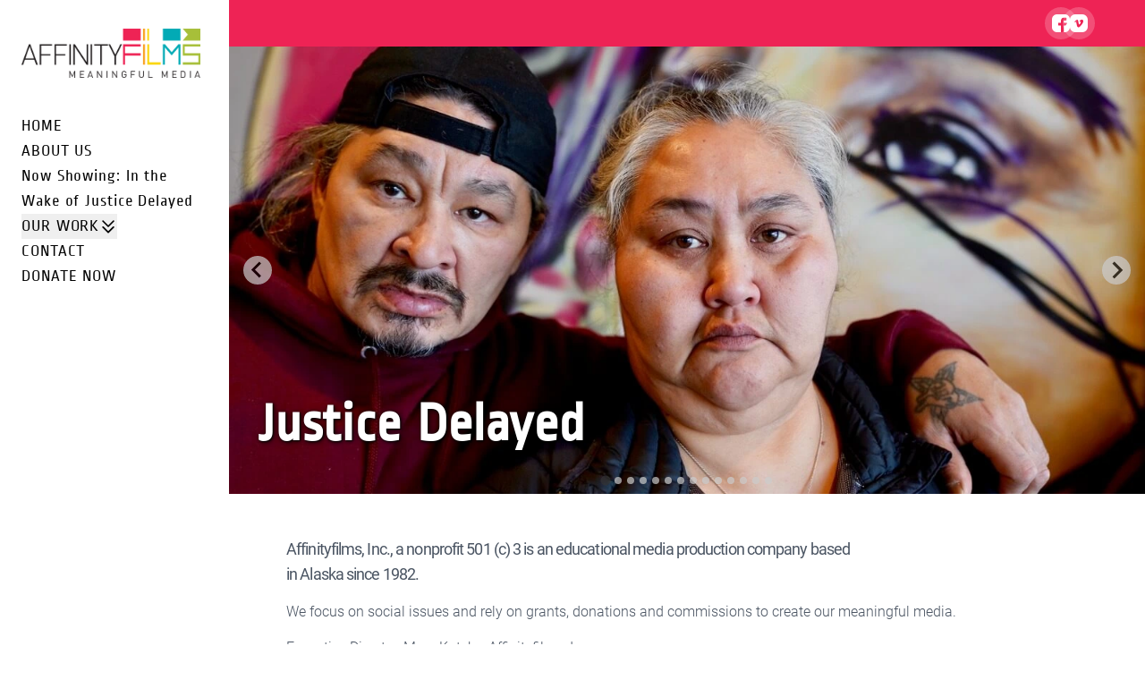

--- FILE ---
content_type: text/html; charset=UTF-8
request_url: https://www.affinityfilms.org/?page_id=29
body_size: 28400
content:
<!DOCTYPE html>
<html lang="en">
<head>
    <meta charset="UTF-8">
    <meta name="viewport" content="width=device-width, initial-scale=1.0">
    <meta http-equiv="X-UA-Compatible" content="ie=edge">

    <title>Affinityfilms | Meaningful Media</title>

    <meta name="description" content="Affinityfilms, Inc., a nonprofit 501 (c) 3 is an educational media production company based in Anchorage, Alaska since 1982."/>
    <link rel="canonical" href="https://www.affinityfilms.org/?page_id=29"/>
    <link rel="apple-touch-icon" sizes="180x180" href="/apple-touch-icon.png">
    <link rel="icon" type="image/png" sizes="32x32" href="/favicon-32x32.png">
    <link rel="icon" type="image/png" sizes="16x16" href="/favicon-16x16.png">
    <link rel="manifest" href="/site.webmanifest">

    <meta property="og:locale" content="en"/>
    <meta property="og:type" content="article"/>
    <meta property="og:title" content="Affinityfilms | Meaningful Media"/>
    <meta property="og:description" content="Affinityfilms, Inc., a nonprofit 501 (c) 3 is an educational media production company based in Anchorage, Alaska since 1982."/>
    <meta property="og:url" content="https://www.affinityfilms.org/?page_id=29"/>
    <meta property="og:site_name" content="Affinityfilms, Inc."/>
    <meta property="og:image" content="https://www.affinityfilms.org/images/logo.png"/>
    <meta property="og:image:secure_url" content="https://www.affinityfilms.org/images/logo.png"/>

    <meta name="twitter:card" content="summary_large_image"/>
    <meta name="twitter:description" content="Affinityfilms, Inc., a nonprofit 501 (c) 3 is an educational media production company based in Anchorage, Alaska since 1982."/>
    <meta name="twitter:title" content="Affinityfilms | Meaningful Media"/>
    <meta name="twitter:image" content="https://www.affinityfilms.org/images/logo.png"/>

    <script defer src="/js/alpine-focus.js"></script>
    <script defer src="/js/alpine-collapse.js"></script>
    <script defer src="/js/alpine.js"></script>


        <link rel="preload" as="style" href="https://www.affinityfilms.org/build/assets/app-C33y_HsU.css" /><link rel="stylesheet" href="https://www.affinityfilms.org/build/assets/app-C33y_HsU.css" data-navigate-track="reload" /></head>
<body>
<aside class="h-full w-1/5 py-8 px-6 fixed overflow-auto hidden lg:flex lg:flex-col font-Ropa text-lg tracking-wider">
    <a href="/"><img src="/images/logo.png" alt="Affinityfilms, Inc.: Meaningful Media" width="200px" height="auto"></a>
    <nav>
        <ul class="flex flex-col gap-4 py-10">
            <li class="hover:underline underline-offset-8 decoration-2 hover:text-brand-pink">
                <a href="/">
                    HOME
                </a>
            </li>
            <li class="hover:underline underline-offset-8 decoration-2 hover:text-brand-pink">
                <a href="/about-us">
                    ABOUT US
                </a>
            </li>
            <li class="hover:underline underline-offset-8 decoration-2 hover:text-brand-pink">
                <a href="/justice-delayed">
                    Now Showing: In the Wake of Justice Delayed
                </a>
            </li>
            <li class="" x-data="{openSubmenu:false}">
                <button :aria-expanded="openSubmenu ? 'true' : 'false'" aria-controls="our-work" class="flex items-center gap-2 hover:underline underline-offset-8 decoration-2 hover:text-brand-pink"
                        x-on:click.prevent="openSubmenu=!openSubmenu">
                    OUR WORK
                    <svg x-cloak x-show="!openSubmenu" class="h-5 w-5 inline-block" xmlns="http://www.w3.org/2000/svg" fill="none" viewBox="0 0 24 24" stroke="currentColor">
                        <path stroke-linecap="round" stroke-linejoin="round" stroke-width="2" d="M19 13l-7 7-7-7m14-8l-7 7-7-7"/>
                    </svg>
                    <svg x-cloak x-show="openSubmenu" class="h-5 w-5 inline-block" xmlns="http://www.w3.org/2000/svg" fill="none" viewBox="0 0 24 24" stroke="currentColor">
                        <path stroke-linecap="round" stroke-linejoin="round" stroke-width="2" d="M5 11l7-7 7 7M5 19l7-7 7 7"/>
                    </svg>
                </button>
                <ul id="our-work" class="ml-4 flex flex-col gap-2 my-2" x-cloak x-collapse x-transition x-show="openSubmenu">
                    <li class="hover:underline underline-offset-8 decoration-2 hover:text-brand-pink uppercase">
                        <a href="/works-in-progress">
                            RECENT WORK
                        </a>
                    </li>
                    
                                            <li class="hover:underline underline-offset-8 decoration-2 hover:text-brand-pink uppercase">
                            <a href="/our-work/films">
                                Films
                            </a>
                        </li>
                                            <li class="hover:underline underline-offset-8 decoration-2 hover:text-brand-pink uppercase">
                            <a href="/our-work/prints">
                                Prints
                            </a>
                        </li>
                                            <li class="hover:underline underline-offset-8 decoration-2 hover:text-brand-pink uppercase">
                            <a href="/our-work/stills">
                                Stills
                            </a>
                        </li>
                                            <li class="hover:underline underline-offset-8 decoration-2 hover:text-brand-pink uppercase">
                            <a href="/our-work/psas">
                                PSA&#039;s
                            </a>
                        </li>
                                        <li class="hover:underline underline-offset-8 decoration-2 hover:text-brand-pink uppercase">
                        <a href="/pandemic-portraits">
                            PANDEMIC PORTRAITS
                        </a>
                    </li>
                </ul>
            </li>
            
            
            <li class="hover:underline underline-offset-8 decoration-2 hover:text-brand-pink">
                <a href="/contact">
                    CONTACT
                </a>
            </li>
            <li class="hover:underline underline-offset-8 decoration-2 hover:text-brand-pink">
                <a href="https://checkout.square.site/buy/XXEV3HT3NMD4VWFP77FNN725" target="_blank">
                    DONATE NOW
                </a>
            </li>
        </ul>
    </nav>
</aside>
<header class="lg:w-4/5 lg:ml-auto">
    <div class="bg-brand-pink text-white p-4 flex gap-6 justify-end items-center">
        <div class="w-fit rounded-full ring-8 ring-white/20 hover:ring-brand-yellow">
            <a class="block" href="https://www.facebook.com/pages/Affinityfilms-Inc/124935797589475">
                <svg fill="#ffffff" height="20px" width="20px" version="1.1" id="Icons" xmlns="http://www.w3.org/2000/svg"
                     viewBox="0 0 32 32" xml:space="preserve">
                 <title>facebook</title>
                    <path d="M23,0H9C4,0,0,4,0,9v14c0,5,4,9,9,9h7V20h-4c-0.6,0-1-0.4-1-1v-3c0-0.6,0.4-1,1-1h4v-3c0-3.3,1.7-6,5-6h4c0.6,0,1,0.4,1,1v3
                c0,0.6-0.4,1-1,1h-3.8c-0.1,0-0.2,0.1-0.2,0.2V15h5c0.3,0,0.6,0.2,0.8,0.4s0.2,0.6,0.1,0.9l-2,3C24.8,19.8,24.4,20,24,20h-3v12h2
                c5,0,9-4,9-9V9C32,4,28,0,23,0z"/>
            </svg>
            </a>
        </div>
        <div class="w-fit rounded-full ring-8 ring-white/20 hover:ring-brand-yellow  mr-12">
            <a class="block" href="https://vimeo.com/user7227658">
                <svg class="rounded-md" fill="#ffffff" height="20px" width="20px" version="1.1" id="Layer_1" xmlns="http://www.w3.org/2000/svg"
                     viewBox="-143 145 512 512" xml:space="preserve">
                 <title>vimeo</title>
                    <path d="M-143,145v512h512V145H-143z M240.8,347.5c-1.1,24.9-18.5,58.9-52.2,102.1c-34.8,45.2-64.3,67.7-88.4,67.7
                c-14.9,0-27.5-13.7-37.8-41.3c-6.9-25.3-13.8-50.5-20.7-75.7C34,372.7,25.8,359,17,359c-1.9,0-8.6,4-20.1,12.1l-12-15.5
                c12.6-11.1,25-22.2,37.3-33.2c16.8-14.6,29.4-22.2,37.9-23c19.9-1.9,32.1,11.7,36.7,40.7c4.9,31.4,8.4,50.9,10.3,58.5
                c5.7,26,12,39,18.9,39c5.3,0,13.4-8.4,24.1-25.2s16.4-29.6,17.2-38.5c1.5-14.5-4.2-21.8-17.2-21.8c-6.1,0-12.4,1.3-18.9,4
                c12.6-40.9,36.7-60.8,72.3-59.7C230,297.3,242.4,314.3,240.8,347.5z"/>
            </svg>
            </a>
        </div>
    </div>
    <div class="lg:hidden" x-cloak x-data="{open:false}" x-trap="open" @keydown.esc="open=false">
        <div class="flex justify-between items-center">
            <img class="m-10" src="/images/logo.png" alt="Affinityfilms, Inc.: Meaningful Media" width="200px" height="auto">
            <button :aria-expanded="open ? 'true' : 'false'" aria-controls="menu" class="bg-brand-teal rounded-md p-3 drop-shadow-lg self-start mr-16" @click="open=!open">
                <svg xmlns="http://www.w3.org/2000/svg" viewBox="0 0 24 24" width="30px" height="30px" fill="#ffffff"><title>open menu</title>
                    <path d="M3,6H21V8H3V6M3,11H21V13H3V11M3,16H21V18H3V16Z"/>
                </svg>
            </button>
        </div>
        <ul id="menu" class="flex flex-col gap-3 px-12 pb-4 text-sm" x-show="open" x-trap="open" x-collapse x-transition>
            <li class="border border-black w-full p-3 hover:text-brand-pink hover:border-brand-pink">
                <a class="block" href="/">
                    HOME
                </a>
            </li>
            <li class="border border-black w-full p-3 hover:text-brand-pink hover:border-brand-pink">
                <a class="block" href="/about-us">
                    ABOUT US
                </a>
            </li>
            <li class="border border-black w-full p-3 hover:text-brand-pink hover:border-brand-pink">
                <a class="block" href="/justice-delayed">
                    Now Showing: In the Wake of Justice Delayed
                </a>
            </li>
            <li x-data="{openSubmenu:false}">
                <button :aria-expanded="openSubmenu ? 'true' : 'false'" aria-controls="our-work"
                        class="flex items-center gap-2 border border-black w-full p-3 hover:text-brand-pink hover:border-brand-pink"
                        x-on:click.prevent="openSubmenu=!openSubmenu">
                    OUR WORK
                    <svg x-cloak x-show="!openSubmenu" class="h-5 w-5 inline-block" xmlns="http://www.w3.org/2000/svg" fill="none" viewBox="0 0 24 24" stroke="currentColor">
                        <path stroke-linecap="round" stroke-linejoin="round" stroke-width="2" d="M19 13l-7 7-7-7m14-8l-7 7-7-7"/>
                    </svg>
                    <svg x-cloak x-show="openSubmenu" class="h-5 w-5 inline-block" xmlns="http://www.w3.org/2000/svg" fill="none" viewBox="0 0 24 24" stroke="currentColor">
                        <path stroke-linecap="round" stroke-linejoin="round" stroke-width="2" d="M5 11l7-7 7 7M5 19l7-7 7 7"/>
                    </svg>
                </button>
                <ul id="our-work" class="ml-4 flex flex-col gap-2 my-2" x-cloak x-collapse x-show="openSubmenu">
                    <li class="border border-black w-full p-3  hover:text-brand-pink hover:border-brand-pink uppercase">
                        <a class="block" href="/works-in-progress">
                            RECENT WORK
                        </a>
                    </li>
                    
                                            <li class="border border-black w-full p-3  hover:text-brand-pink hover:border-brand-pink uppercase">
                            <a class="block" href="/our-work/films">
                                Films
                            </a>
                        </li>
                                            <li class="border border-black w-full p-3  hover:text-brand-pink hover:border-brand-pink uppercase">
                            <a class="block" href="/our-work/prints">
                                Prints
                            </a>
                        </li>
                                            <li class="border border-black w-full p-3  hover:text-brand-pink hover:border-brand-pink uppercase">
                            <a class="block" href="/our-work/stills">
                                Stills
                            </a>
                        </li>
                                            <li class="border border-black w-full p-3  hover:text-brand-pink hover:border-brand-pink uppercase">
                            <a class="block" href="/our-work/psas">
                                PSA&#039;s
                            </a>
                        </li>
                                        <li class="border border-black w-full p-3  hover:text-brand-pink hover:border-brand-pink uppercase">
                        <a class="block" href="/pandemic-portraits">
                            PANDEMIC PORTRAITS
                        </a>
                    </li>
                </ul>
            </li>
            
            <li class="border border-black w-full p-3 hover:text-brand-pink hover:border-brand-pink">
                <a class="block" href="/contact">
                    CONTACT
                </a>
            </li>
            <li class="border border-black w-full p-3 hover:text-brand-pink hover:border-brand-pink">
                <a class="block" href="https://checkout.square.site/buy/XXEV3HT3NMD4VWFP77FNN725">
                    DONATE NOW
                </a>
            </li>
        </ul>
    </div>
</header>

<main class="page-content text-gray-600 lg:w-4/5 lg:ml-auto">
    
    <link rel="stylesheet" href="https://cdn.jsdelivr.net/npm/@splidejs/splide@4.0.7/dist/css/splide.min.css">
    <script src="https://cdn.jsdelivr.net/npm/@splidejs/splide@4.0.7/dist/js/splide.min.js"></script>

    <style>
        .splide__pagination__page.is-active {
            background: #333;
        }
    </style>

    <div x-data="{
        init() {
            new Splide(this.$refs.splide, {
                perPage: 1,
                gap: '0.5rem',
                autoplay: true,
                interval: 5000,
                speed: 2000,
                rewind: true,
                breakpoints: {
                    640: {
                        perPage: 1,
                    },
                },
            }).mount()
        },
    }">
        <section x-ref="splide" class="splide" aria-label="carousel">
            <div class="splide__track">
                <ul class="splide__list">

                    <li class="splide__slide flex flex-col items-center justify-center pb-8 h-[300px] sm:h-[500px]">
                        <picture class="w-full">
                            <source media="(max-width: 768px)" srcset="/images/slideshow/slideshow-jd-mobile.webp">
                            <img src="/images/slideshow/slideshow-jd.webp"
                                 alt="A Native Alaskan man and woman sitting together in front of a painting">
                        </picture>
                        <p class="absolute bottom-8 left-8 z-20 text-6xl text-white text-shadow-dark font-bold font-Ropa">
                            Justice Delayed</p>
                    </li>

                    <li
                            class="splide__slide flex justify-evenly items-center md:items-start gap-4 px-8 pb-8 h-[300px] sm:h-[500px] bg-black">
                        <picture class="w-1/2">
                            <source media="(max-width: 768px)" srcset="/images/slideshow/slideshow-thirdact-mobile.webp">
                            <img src="/images/slideshow/slideshow-thirdact.webp"
                                 alt="Film poster: My Third Act, A Short Film about George Faust.">
                        </picture>
                        <picture class="w-1/2">
                            <source media="(max-width: 768px)" srcset="/images/slideshow/slideshow-anwr-mobile.webp">
                            <img src="/images/slideshow/slideshow-anwr.webp"
                                 alt="Film poster: And Now We Rise, A Portrait of Samuel Johns.">
                        </picture>
                    </li>

                    <li class="splide__slide flex flex-col items-center justify-center pb-8 h-[300px] sm:h-[500px]">
                        <picture class="w-full">
                            <source media="(max-width: 768px)" srcset="/images/slideshow/slideshow-fishdrying-mobile.webp">
                            <img src="/images/slideshow/slideshow-fishdrying.webp"
                                 alt="A smiling woman in a purple flower-print coat, drying fish on a rack outdoors">
                        </picture>
                    </li>

                    <li
                            class="splide__slide flex justify-evenly items-center lg:items-start gap-4 px-8 pb-8 h-[300px] sm:h-[500px] bg-black">
                        <picture class="w-1/2 lg:w-1/3 mt-0 md:mt-4 lg:mt-0">
                            <source media="(max-width: 768px)" srcset="/images/slideshow/slideshow-nss-mobile.webp">
                            <img src="/images/slideshow/slideshow-nss.webp"
                                 alt="Film poster: Not So Swell, Understanding Lymphedema Secondary to Cancer Treatment.">
                        </picture>
                        <picture class="w-1/2 lg:w-1/3">
                            <source media="(max-width: 768px)" srcset="/images/slideshow/slideshow-worldschool-mobile.webp">
                            <img src="/images/slideshow/slideshow-worldschool.webp"
                                 alt="Film Poster: World School, When the Earth is your Apple.">
                        </picture>
                    </li>

                    <li class="splide__slide flex flex-col items-center justify-center pb-8 h-[300px] sm:h-[500px]">
                        <picture class="w-full">
                            <source media="(max-width: 768px)" srcset="/images/slideshow/slideshow-winter-mobile.webp">
                            <img src="/images/slideshow/slideshow-winter.webp"
                                 alt="A lake in the wintertime, banks covered in ice and snow">
                        </picture>
                    </li>

                    <li
                            class="splide__slide flex justify-evenly items-center lg:items-start gap-4 px-8 pb-8 h-[300px] sm:h-[500px] bg-black">
                        <picture class="w-1/2 lg:w-1/3">
                            <source media="(max-width: 768px)" srcset="/images/slideshow/slideshow-boot-mobile.webp">
                            <img src="/images/slideshow/slideshow-boot.webp"
                                 alt="Film poster: Backing Out Of Time, a documentary film of three years in the lives of baby boomers caregiving for parents facing Alzheimer's.">
                        </picture>
                        <picture class="w-1/2 lg:w-1/3">
                            <source media="(max-width: 768px)" srcset="/images/slideshow/slideshow-about-face-mobile.webp">
                            <img src="/images/slideshow/slideshow-about-face.webp"
                                 alt="Film posteer: About Face, The Story of Gwendellin Bradshaw.">
                        </picture>
                    </li>

                    <li class="splide__slide flex flex-col items-center justify-center pb-8 h-[300px] sm:h-[500px]">
                        <picture class="w-full">
                            <source media="(max-width: 768px)" srcset="/images/slideshow/slideshow-woman-mobile.webp">
                            <img src="/images/slideshow/slideshow-woman.webp" alt="An older woman looking off into the distance">
                        </picture>
                    </li>

                    <li
                            class="splide__slide flex justify-evenly items-center lg:items-start gap-4 px-8 pb-8 h-[300px] sm:h-[500px] bg-black">
                        <picture class="w-1/2 lg:w-1/3">
                            <source media="(max-width: 768px)" srcset="/images/slideshow/slideshow-bay-mobile.webp">
                            <img src="/images/slideshow/slideshow-bay.webp"
                                 alt="Film poster: Day in our Bay, Voices & Views from Bristol Bay.">
                        </picture>
                        <picture class="w-1/2 lg:w-1/3 mt-0 md:mt-8 lg:mt-0">
                            <source media="(max-width: 768px)" srcset="/images/slideshow/slideshow-pih-mobile.webp">
                            <img src="/images/slideshow/slideshow-pih.webp"
                                 alt="Film poster: Partners in Healing: A Film Introducing Integrative Medicine for Beginners.">
                        </picture>
                    </li>

                    <li class="splide__slide flex flex-col items-center justify-center pb-8 h-[300px] sm:h-[500px]">
                        <picture class="w-full">
                            <source media="(max-width: 768px)" srcset="/images/slideshow/slideshow-painting-mobile.webp">
                            <img src="/images/slideshow/slideshow-painting.webp"
                                 alt="A smiling man holding up a painting, sitting in front of a larger painting done in the same style">
                        </picture>
                    </li>

                    <li class="splide__slide flex flex-col items-center justify-center pb-8 h-[300px] sm:h-[500px]">
                        <picture class="w-full mt-12">
                            <source media="(max-width: 768px)" srcset="/images/slideshow/slideshow-dirtroad.webp">
                            <img class="w-full mt-12" src="/images/slideshow/slideshow-dirtroad.webp"
                                 alt="Dirt road leading to the ocean, framed by two large whale bones standing upright on either side.">
                        </picture>
                    </li>

                    <li class="splide__slide flex flex-col items-center justify-center pb-8 h-[300px] sm:h-[500px] bg-black">
                        <picture class="w-3/4">
                            <source media="(max-width: 768px)" srcset="/images/slideshow/slideshow-vicki-mobile.webp">
                            <img src="/images/slideshow/slideshow-vicki.webp"
                                 alt="Smiling woman in a red knit hat, ringing a large brass bell">
                        </picture>
                        <p class="absolute bottom-8 left-8 z-20 text-6xl text-white text-shadow-dark font-bold font-Ropa">
                            Pandemic Portraits</p>
                    </li>

                    <li class="splide__slide flex flex-col items-center justify-center pb-8 h-[300px] sm:h-[500px]">
                        <picture class="w-full">
                            <source media="(max-width: 768px)" srcset="/images/slideshow/slideshow-barrowskinboat-mobile.webp">
                            <img src="/images/slideshow/slideshow-barrowskinboat.webp"
                                 alt="A white boat and a blue shack, sitting on a grassy cliff overlooking the ocean">
                        </picture>
                    </li>


                    <li class="splide__slide flex flex-col items-center justify-center pb-8 h-[300px] sm:h-[500px]">
                        <picture class="w-full">
                            <source media="(max-width: 768px)" srcset="/images/slideshow/slideshow-crosses-mobile.webp">
                            <img src="/images/slideshow/slideshow-crosses.webp"
                                 alt="A cluster of wooden crosses and flowers on grassy ground, overlooking the ocean">
                        </picture>
                    </li>

                    <li class="splide__slide flex flex-col items-center justify-top pb-8 h-[300px] sm:h-[500px]">
                        <picture class="w-full">
                            <source media="(max-width: 768px)" srcset="/images/slideshow/slideshow-maskmaker-mobile.webp">
                            <img src="/images/slideshow/slideshow-maskmaker.webp"
                                 alt="two people, one older, one younger, making a small mask with sculpted feathers">
                        </picture>
                    </li>
                </ul>
            </div>
        </section>
    </div>
    <div class="max-w-7xl mx-auto px-4 md:px-16 pt-8 pb-20">
                <h1 class="!text-lg !font-normal !font-Roboto mt-4">
            Affinityfilms, Inc., a nonprofit 501 (c) 3 is an educational media production company based in Alaska since 1982.
        </h1>
        <p>
            We focus on social issues and rely on grants, donations and
            commissions to
            create our meaningful media.
        </p>
        <p>
            Executive Director, Mary Katzke, Affinityfilms, Inc.
        </p>
    </div>

</main>

<footer class="bg-brand-teal text-white text-xs text-center lg:w-4/5 lg:ml-auto">
    <div class="max-w-7xl mx-auto p-6 flex flex-col gap-6 py-16">
        <div class="p-4 flex gap-12 justify-center items-center mx-12">
            <div class="w-fit rounded-full ring-16 ring-white/20  hover:ring-brand-yellow">
                <a href="https://www.facebook.com/pages/Affinityfilms-Inc/124935797589475">
                    <svg fill="#ffffff" height="20px" width="20px" version="1.1" id="Icons"
                         xmlns="http://www.w3.org/2000/svg"
                         viewBox="0 0 32 32" xml:space="preserve">
                        <title>facebook</title>
                        <path d="M23,0H9C4,0,0,4,0,9v14c0,5,4,9,9,9h7V20h-4c-0.6,0-1-0.4-1-1v-3c0-0.6,0.4-1,1-1h4v-3c0-3.3,1.7-6,5-6h4c0.6,0,1,0.4,1,1v3
                    c0,0.6-0.4,1-1,1h-3.8c-0.1,0-0.2,0.1-0.2,0.2V15h5c0.3,0,0.6,0.2,0.8,0.4s0.2,0.6,0.1,0.9l-2,3C24.8,19.8,24.4,20,24,20h-3v12h2
                    c5,0,9-4,9-9V9C32,4,28,0,23,0z"/>
                    </svg>
                </a>
            </div>
            <div class="w-fit rounded-full ring-16 ring-white/20  hover:ring-brand-yellow">
                <a href="https://vimeo.com/user7227658">
                    <svg class="rounded-md" fill="#ffffff" height="20px" width="20px" version="1.1" id="Layer_1"
                         xmlns="http://www.w3.org/2000/svg"
                         viewBox="-143 145 512 512" xml:space="preserve">
                        <title>vimeo</title>
                        <path d="M-143,145v512h512V145H-143z M240.8,347.5c-1.1,24.9-18.5,58.9-52.2,102.1c-34.8,45.2-64.3,67.7-88.4,67.7
                    c-14.9,0-27.5-13.7-37.8-41.3c-6.9-25.3-13.8-50.5-20.7-75.7C34,372.7,25.8,359,17,359c-1.9,0-8.6,4-20.1,12.1l-12-15.5
                    c12.6-11.1,25-22.2,37.3-33.2c16.8-14.6,29.4-22.2,37.9-23c19.9-1.9,32.1,11.7,36.7,40.7c4.9,31.4,8.4,50.9,10.3,58.5
                    c5.7,26,12,39,18.9,39c5.3,0,13.4-8.4,24.1-25.2s16.4-29.6,17.2-38.5c1.5-14.5-4.2-21.8-17.2-21.8c-6.1,0-12.4,1.3-18.9,4
                    c12.6-40.9,36.7-60.8,72.3-59.7C230,297.3,242.4,314.3,240.8,347.5z"/>
                    </svg>
                </a>
            </div>
        </div>
        <nav class="uppercase">
            <a href="/">HOME</a>
            <span class="opacity-50 px-1">/</span>
            <a href="/about-us">
                ABOUT US
            </a>
            <span class="opacity-50 px-1">/</span>
            <a href="/justice-delayed">
                Now Showing: In the Wake of Justice Delayed
            </a>
            <span class="opacity-50 px-1">/</span>
            <a href="/works-in-progress">RECENT WORK</a>
            
            <span class="opacity-50 px-1">/</span>
            <a href="/pandemic-portraits">
                PANDEMIC PORTRAITS
            </a>
            <span class="opacity-50 px-1">/</span>
            <a href="/contact">CONTACT</a>
            <span class="opacity-50 px-1">/</span>
            <a href="https://checkout.square.site/buy/XXEV3HT3NMD4VWFP77FNN725">DONATE NOW</a>
        </nav>
        <div class="credits">
            PO Box 1591 Homer, AK 99603
            <br>
            © 2021 Affinityfilms Inc.
        </div>
    </div>
</footer>
</body>
</html>
